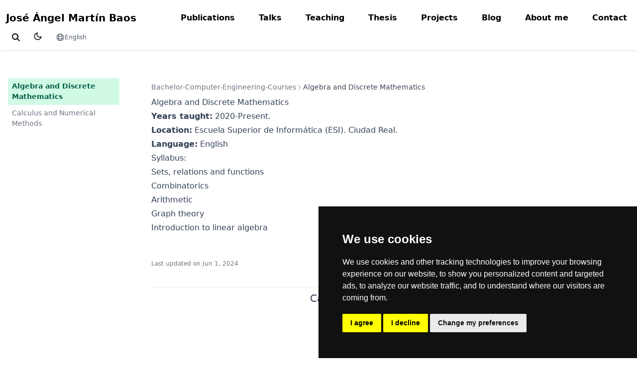

--- FILE ---
content_type: text/html; charset=utf-8
request_url: https://joseangelmartin.com/en/bachelor-computer-engineering-course/algebra-and-discrete-mathematics/
body_size: 8640
content:
<!doctype html><html lang=en-us dir=ltr data-wc-theme-default=dark><head><meta charset=utf-8><meta name=viewport content="width=device-width,initial-scale=1"><meta http-equiv=X-UA-Compatible content="IE=edge"><meta name=generator content="Hugo Blox Builder 0.4.2"><meta name=author content="José Ángel Martín Baos"><meta name=description content="Years taught: 2020-Present.
Language: English"><link rel=alternate hreflang=es href=https://joseangelmartin.com/es/bachelor-computer-engineering-course/algebra-and-discrete-mathematics/><link rel=alternate hreflang=en-us href=https://joseangelmartin.com/en/bachelor-computer-engineering-course/algebra-and-discrete-mathematics/><link rel=stylesheet href=/css/themes/emerald.min.css><link href=/dist/wc.min.66412b998ac08468152d24203c4b87b9cee6bcf511d07b4d040d809cecafd615.css rel=stylesheet><script>window.hbb={defaultTheme:document.documentElement.dataset.wcThemeDefault,setDarkTheme:()=>{document.documentElement.classList.add("dark"),document.documentElement.style.colorScheme="dark"},setLightTheme:()=>{document.documentElement.classList.remove("dark"),document.documentElement.style.colorScheme="light"}},console.debug(`Default Hugo Blox Builder theme is ${window.hbb.defaultTheme}`),"wc-color-theme"in localStorage?localStorage.getItem("wc-color-theme")==="dark"?window.hbb.setDarkTheme():window.hbb.setLightTheme():(window.hbb.defaultTheme==="dark"?window.hbb.setDarkTheme():window.hbb.setLightTheme(),window.hbb.defaultTheme==="system"&&(window.matchMedia("(prefers-color-scheme: dark)").matches?window.hbb.setDarkTheme():window.hbb.setLightTheme()))</script><script>document.addEventListener("DOMContentLoaded",function(){let e=document.querySelectorAll("li input[type='checkbox'][disabled]");e.forEach(e=>{e.parentElement.parentElement.classList.add("task-list")});const t=document.querySelectorAll(".task-list li");t.forEach(e=>{let t=Array.from(e.childNodes).filter(e=>e.nodeType===3&&e.textContent.trim().length>1);if(t.length>0){const n=document.createElement("label");t[0].after(n),n.appendChild(e.querySelector("input[type='checkbox']")),n.appendChild(t[0])}})})</script><script async src="https://www.googletagmanager.com/gtag/js?id=UA-142677041-1"></script><script>window.dataLayer=window.dataLayer||[];function gtag(){dataLayer.push(arguments)}function trackOutboundLink(e,t){gtag("event","click",{event_category:"outbound",event_label:e,transport_type:"beacon",event_callback:function(){t!=="_blank"&&(document.location=e)}}),console.debug("Outbound link clicked: "+e)}function onClickCallback(e){if(e.target.tagName!=="A"||e.target.host===window.location.host)return;trackOutboundLink(e.target,e.target.getAttribute("target"))}gtag("js",new Date),gtag("config","UA-142677041-1",{anonymize_ip:!0}),gtag("set",{cookie_flags:"SameSite=None;Secure"}),document.addEventListener("click",onClickCallback,!1)</script><link rel=icon type=image/png href=/media/icon_hu_ec5887d2c0f2c2a5.png><link rel=apple-touch-icon type=image/png href=/media/icon_hu_24e6b71b46d5eff9.png><link rel=canonical href=https://joseangelmartin.com/en/bachelor-computer-engineering-course/algebra-and-discrete-mathematics/><meta property="twitter:card" content="summary_large_image"><meta property="twitter:site" content="@JoseAngel_MB"><meta property="twitter:creator" content="@JoseAngel_MB"><meta property="og:site_name" content="José Ángel Martín Baos"><meta property="og:url" content="https://joseangelmartin.com/en/bachelor-computer-engineering-course/algebra-and-discrete-mathematics/"><meta property="og:title" content="Algebra and Discrete Mathematics | José Ángel Martín Baos"><meta property="og:description" content="Years taught: 2020-Present.
Language: English"><meta property="og:image" content="https://joseangelmartin.com/en/bachelor-computer-engineering-course/algebra-and-discrete-mathematics/featured.png"><meta property="twitter:image" content="https://joseangelmartin.com/en/bachelor-computer-engineering-course/algebra-and-discrete-mathematics/featured.png"><meta property="og:locale" content="en-us"><meta property="article:published_time" content="2024-05-01T00:00:00+00:00"><meta property="article:modified_time" content="2024-06-01T00:00:00+00:00"><title>Algebra and Discrete Mathematics | José Ángel Martín Baos</title><style>@font-face{font-family:inter var;font-style:normal;font-weight:100 900;font-display:swap;src:url(/dist/font/Inter.var.woff2)format(woff2)}</style><link type=text/css rel=stylesheet href=/dist/pagefind/pagefind-ui.be766eb419317a14ec769d216e9779bfe8f3737c80e780f4ba0dafb57a41a482.css integrity="sha256-vnZutBkxehTsdp0hbpd5v+jzc3yA54D0ug2vtXpBpII="><script src=/dist/pagefind/pagefind-ui.87693d7c6f2b3b347ce359d0ede762c033419f0a32b22ce508c335a81d841f1b.js integrity="sha256-h2k9fG8rOzR841nQ7ediwDNBnwoysizlCMM1qB2EHxs="></script><script>window.hbb.pagefind={baseUrl:"/"}</script><style>html.dark{--pagefind-ui-primary:#eeeeee;--pagefind-ui-text:#eeeeee;--pagefind-ui-background:#152028;--pagefind-ui-border:#152028;--pagefind-ui-tag:#152028}.search-close>svg{height:calc(64px * var(--pagefind-ui-scale));width:calc(64px * var(--pagefind-ui-scale))}</style><script>let searchWrapper=null;window.addEventListener("DOMContentLoaded",e=>{new PagefindUI({element:"#search",showSubResults:!0,baseUrl:window.hbb.pagefind.baseUrl,bundlePath:window.hbb.pagefind.baseUrl+"pagefind/"}),searchWrapper=document.getElementById("search-wrapper");let t=document.querySelectorAll("[data-search-toggle]");t.forEach(e=>e.addEventListener("click",handleSearchToggle))});function handleSearchToggle(){if(!searchWrapper)return;const n=searchWrapper.classList.contains("hidden");searchWrapper.classList.toggle("hidden"),document.body.style.overflow=n?"hidden":"";const t=searchWrapper.querySelector("input");if(t&&(t.value="",t.focus()),!searchWrapper.classList.contains("hidden")){let e=document.querySelector(".pagefind-ui__search-clear");e&&!e.hasAttribute("listenerOnClick")&&(e.setAttribute("listenerOnClick","true"),e.addEventListener("click",()=>{t.focus()}))}}document.addEventListener("keydown",e=>{e.key==="Escape"&&searchWrapper&&!searchWrapper.classList.contains("hidden")&&searchWrapper.classList.add("hidden")})</script><link type=text/css rel=stylesheet href=/dist/lib/katex/katex.min.505d5f829022bb7b4f24dfee0aa1141cd7bba67afe411d1240335f820960b5c3.css integrity="sha256-UF1fgpAiu3tPJN/uCqEUHNe7pnr+QR0SQDNfgglgtcM="><script defer src=/dist/lib/katex/katex.min.dc84b296ec3e884de093158f760fd9d45b6c7abe58b5381557f4e138f46a58ae.js integrity="sha256-3ISyluw+iE3gkxWPdg/Z1Ftser5YtTgVV/ThOPRqWK4="></script><script defer src=/js/katex-renderer.6579ec9683211cfb952064aedf3a3baea5eeb17a061775b32b70917474637c80.js integrity="sha256-ZXnsloMhHPuVIGSu3zo7rqXusXoGF3WzK3CRdHRjfIA="></script><script defer src=/js/hugo-blox-en.min.66c960df48bae747fe5c0e4923bb91161361660e526c2982c5c49d1e76c35649.js integrity="sha256-Zslg30i650f+XA5JI7uRFhNhZg5SbCmCxcSdHnbDVkk="></script><script async defer src=https://buttons.github.io/buttons.js></script><script src=https://ajax.googleapis.com/ajax/libs/jquery/3.5.1/jquery.min.js></script><script src=https://unpkg.com/isotope-layout@3/dist/isotope.pkgd.min.js></script><script src=/js/wowchemy-publication.js type=module></script></head><body class="dark:bg-hb-dark dark:text-white page-wrapper" id=top><div id=page-bg></div><div class="page-header sticky top-0 z-30"><header id=site-header class=header><nav class="navbar px-3 flex justify-left"><div class="order-0 h-100"><a class=navbar-brand href=/en/ title="José Ángel Martín Baos">José Ángel Martín Baos</a></div><input id=nav-toggle type=checkbox class=hidden>
<label for=nav-toggle class="order-3 cursor-pointer flex items-center lg:hidden text-dark dark:text-white lg:order-1"><svg id="show-button" class="h-6 fill-current block" viewBox="0 0 20 20"><title>Open Menu</title><path d="M0 3h20v2H0V3zm0 6h20v2H0V9zm0 6h20v2H0V0z"/></svg>
<svg id="hide-button" class="h-6 fill-current hidden" viewBox="0 0 20 20"><title>Close Menu</title><polygon points="11 9 22 9 22 11 11 11 11 22 9 22 9 11 -2 11 -2 9 9 9 9 -2 11 -2" transform="rotate(45 10 10)"/></svg></label><ul id=nav-menu class="navbar-nav order-3 hidden lg:flex w-full pb-6 lg:order-1 lg:w-auto lg:space-x-2 lg:pb-0 xl:space-x-8 justify-left"><li class=nav-item><a class=nav-link href=/en/publication>Publications</a></li><li class=nav-item><a class=nav-link href=/en/talk>Talks</a></li><li class=nav-item><a class=nav-link href=/en/teaching>Teaching</a></li><li class=nav-item><a class=nav-link href=/en/thesis>Thesis</a></li><li class=nav-item><a class=nav-link href=/en/projects>Projects</a></li><li class=nav-item><a class=nav-link href=/en/post>Blog</a></li><li class=nav-item><a class=nav-link href=/en/about-me>About me</a></li><li class=nav-item><a class=nav-link href=/en/#contact>Contact</a></li></ul><div class="order-1 ml-auto flex items-center md:order-2 lg:ml-0"><button aria-label="toggle search" class="text-black hover:text-primary inline-block px-3 text-xl dark:text-white" data-search-toggle>
<svg height="16" width="16" viewBox="0 0 512 512" fill="currentColor"><path d="M416 208c0 45.9-14.9 88.3-40 122.7L502.6 457.4c12.5 12.5 12.5 32.8.0 45.3s-32.8 12.5-45.3.0L330.7 376c-34.4 25.2-76.8 40-122.7 40C93.1 416 0 322.9.0 208S93.1.0 208 0 416 93.1 416 208zM208 352a144 144 0 100-288 144 144 0 100 288z"/></svg></button><div class="px-3 text-black hover:text-primary-700 dark:text-white dark:hover:text-primary-300
[&.active]:font-bold [&.active]:text-black/90 dark:[&.active]:text-white"><button class="theme-toggle mt-1" accesskey=t title=appearance>
<svg id="moon" width="24" height="18" viewBox="0 0 24 24" fill="none" stroke="currentColor" stroke-width="2" stroke-linecap="round" stroke-linejoin="round" class="dark:hidden"><path d="M21 12.79A9 9 0 1111.21 3 7 7 0 0021 12.79z"/></svg>
<svg id="sun" width="24" height="18" viewBox="0 0 24 24" fill="none" stroke="currentColor" stroke-width="2" stroke-linecap="round" stroke-linejoin="round" class="dark:block [&:not(dark)]:hidden"><circle cx="12" cy="12" r="5"/><line x1="12" y1="1" x2="12" y2="3"/><line x1="12" y1="21" x2="12" y2="23"/><line x1="4.22" y1="4.22" x2="5.64" y2="5.64"/><line x1="18.36" y1="18.36" x2="19.78" y2="19.78"/><line x1="1" y1="12" x2="3" y2="12"/><line x1="21" y1="12" x2="23" y2="12"/><line x1="4.22" y1="19.78" x2="5.64" y2="18.36"/><line x1="18.36" y1="5.64" x2="19.78" y2="4.22"/></svg></button></div><div class="pl-1 mr-5 text-gray-600 hover:text-gray-800 dark:text-gray-400 dark:hover:text-gray-200
[&.active]:font-bold [&.active]:text-black/90 dark:[&.active]:text-white"><div class="flex justify-items-start"><button title=Languages data-state=closed data-hb-language-chooser class="grow h-7 rounded-md px-2 text-left text-xs font-medium text-gray-600 transition-colors dark:text-gray-400 hover:bg-gray-100 hover:text-gray-900 dark:hover:bg-primary-100/5 dark:hover:text-gray-50" type=button aria-label=Languages><div class="flex items-center gap-2 capitalize"><svg height="18" viewBox="0 0 24 24"><path fill="none" stroke="currentColor" stroke-linecap="round" stroke-linejoin="round" stroke-width="1.5" d="M12 21a9.004 9.004.0 008.716-6.747M12 21a9.004 9.004.0 01-8.716-6.747M12 21c2.485.0 4.5-4.03 4.5-9S14.485 3 12 3m0 18c-2.485.0-4.5-4.03-4.5-9S9.515 3 12 3m0 0a8.997 8.997.0 017.843 4.582M12 3A8.997 8.997.0 004.157 7.582m15.686.0A11.953 11.953.0 0112 10.5c-2.998.0-5.74-1.1-7.843-2.918m15.686.0A8.959 8.959.0 0121 12c0 .778-.099 1.533-.284 2.253m0 0A17.919 17.919.0 0112 16.5a17.92 17.92.0 01-8.716-2.247m0 0A9.015 9.015.0 013 12c0-1.605.42-3.113 1.157-4.418"/></svg><span>English</span></div></button><ul class="fixed m-0 min-w-[100px] hidden z-20 max-h-64 overflow-auto rounded-md ring-1 ring-black/5 bg-white py-1 text-sm shadow-lg dark:ring-white/20 dark:bg-neutral-800" style="inset:auto auto 0 0"><li class="flex flex-col"><a href=https://joseangelmartin.com/es/bachelor-computer-engineering-course/algebra-and-discrete-mathematics/ class="relative cursor-pointer text-gray-800 dark:text-gray-100 hover:bg-primary-50 hover:text-primary-600 hover:dark:bg-primary-500/10 hover:dark:text-primary-200 whitespace-nowrap py-1.5 transition-colors ltr:pl-3 ltr:pr-9 rtl:pr-3 rtl:pl-9">Español</a></li></ul></div></div></div></nav></header><div id=search-wrapper class="hidden fixed inset-0 z-50 bg-white dark:bg-gray-900 flex flex-col overflow-hidden"><div class="flex justify-end p-3"><button aria-label=search class="search-close text-black hover:text-primary dark:text-white" data-search-toggle>
<svg fill="none" viewBox="0 0 24 24" stroke-width="1.5" stroke="currentColor" class="size-6"><path stroke-linecap="round" stroke-linejoin="round" d="M6 18 18 6M6 6l12 12"/></svg></button></div><div id=search class="flex-1 overflow-y-auto p-3"></div></div></div><div class="page-body my-10"><div class="mx-auto flex max-w-screen-xl"><div class="hb-sidebar-mobile-menu fixed inset-0 z-10 bg-white dark:bg-black/80 hidden"></div><aside class="hb-sidebar-container max-lg:[transform:translate3d(0,-100%,0)] lg:sticky"><div class="px-4 pt-4 lg:hidden"></div><div class="hb-scrollbar lg:h-[calc(100vh-var(--navbar-height))]"><ul class="flex flex-col gap-1 lg:hidden"><li><a class="hb-sidebar-custom-link
text-gray-500 hover:bg-gray-100 hover:text-gray-900 dark:text-gray-300 dark:hover:bg-primary-800 dark:hover:text-gray-50" href=/en/publication/>Publications
<span data-hb-sidebar-toggle><svg fill="none" viewBox="0 0 24 24" stroke="currentColor" class="h-[18px] min-w-[18px] rounded-sm p-0.5 hover:bg-gray-800/5 dark:hover:bg-gray-100/5"><path stroke-linecap="round" stroke-linejoin="round" stroke-width="2" d="M9 5l7 7-7 7" class="origin-center transition-transform rtl:-rotate-180"/></svg></span></a><div class="ltr:pr-0 overflow-hidden"><ul class=hb-sidebar-list><li class="flex flex-col"><a class="hb-sidebar-custom-link
text-gray-500 hover:bg-gray-100 hover:text-gray-900 dark:text-gray-300 dark:hover:bg-primary-800 dark:hover:text-gray-50" href=/en/publication/bgl-25/>The time slot allocation problem in liberalised passenger railway markets: a multi-objective approach</a></li><li class="flex flex-col"><a class="hb-sidebar-custom-link
text-gray-500 hover:bg-gray-100 hover:text-gray-900 dark:text-gray-300 dark:hover:bg-primary-800 dark:hover:text-gray-50" href=/en/publication/gcc-25/>A model for pricing freight rail transport access costs: economic and environmental perspectives</a></li><li class="flex flex-col"><a class="hb-sidebar-custom-link
text-gray-500 hover:bg-gray-100 hover:text-gray-900 dark:text-gray-300 dark:hover:bg-primary-800 dark:hover:text-gray-50" href=/en/publication/mgr-25/>Scalable kernel logistic regression with Nyström approximation: Theoretical analysis and application to discrete choice modelling</a></li><li class="flex flex-col"><a class="hb-sidebar-custom-link
text-gray-500 hover:bg-gray-100 hover:text-gray-900 dark:text-gray-300 dark:hover:bg-primary-800 dark:hover:text-gray-50" href=/en/publication/mgl-24/>PyKernelLogit: Penalised maximum likelihood estimation of Kernel Logistic Regression in Python</a></li><li class="flex flex-col"><a class="hb-sidebar-custom-link
text-gray-500 hover:bg-gray-100 hover:text-gray-900 dark:text-gray-300 dark:hover:bg-primary-800 dark:hover:text-gray-50" href=/en/publication/cgj-24/>ROBIN: Rail mOBIlity simulatioN</a></li><li class="flex flex-col"><a class="hb-sidebar-custom-link
text-gray-500 hover:bg-gray-100 hover:text-gray-900 dark:text-gray-300 dark:hover:bg-primary-800 dark:hover:text-gray-50" href=/en/publication/mlr-23/>A prediction and behavioural analysis of machine learning methods for modelling travel mode choice</a></li><li class="flex flex-col"><a class="hb-sidebar-custom-link
text-gray-500 hover:bg-gray-100 hover:text-gray-900 dark:text-gray-300 dark:hover:bg-primary-800 dark:hover:text-gray-50" href=/en/publication/mar-23/>Machine learning methods applied to transport demand modelling</a></li><li class="flex flex-col"><a class="hb-sidebar-custom-link
text-gray-500 hover:bg-gray-100 hover:text-gray-900 dark:text-gray-300 dark:hover:bg-primary-800 dark:hover:text-gray-50" href=/en/publication/ggl-22/>A comparative study of machine learning, deep neural networks and random utility maximization models for travel mode choice modelling</a></li><li class="flex flex-col"><a class="hb-sidebar-custom-link
text-gray-500 hover:bg-gray-100 hover:text-gray-900 dark:text-gray-300 dark:hover:bg-primary-800 dark:hover:text-gray-50" href=/en/publication/mrg-21/>IoT based monitoring of air quality and traffic using regression analysis</a></li><li class="flex flex-col"><a class="hb-sidebar-custom-link
text-gray-500 hover:bg-gray-100 hover:text-gray-900 dark:text-gray-300 dark:hover:bg-primary-800 dark:hover:text-gray-50" href=/en/publication/mgr-21-b/>A Python package for performing penalized maximum likelihood estimation of conditional logit models using Kernel Logistic Regression</a></li><li class="flex flex-col"><a class="hb-sidebar-custom-link
text-gray-500 hover:bg-gray-100 hover:text-gray-900 dark:text-gray-300 dark:hover:bg-primary-800 dark:hover:text-gray-50" href=/en/publication/mgr-21/>Revisiting kernel logistic regression under the random utility models perspective. An interpretable machine-learning approach</a></li><li class="flex flex-col"><a class="hb-sidebar-custom-link
text-gray-500 hover:bg-gray-100 hover:text-gray-900 dark:text-gray-300 dark:hover:bg-primary-800 dark:hover:text-gray-50" href=/en/publication/ggl-20/>A comparison of general-purpose optimization algorithms for finding optimal approximate experimental designs</a></li><li class="flex flex-col"><a class="hb-sidebar-custom-link
text-gray-500 hover:bg-gray-100 hover:text-gray-900 dark:text-gray-300 dark:hover:bg-primary-800 dark:hover:text-gray-50" href=/en/publication/mgl-20/>Discrete choice modeling using Kernel Logistic Regression</a></li><li class="flex flex-col"><a class="hb-sidebar-custom-link
text-gray-500 hover:bg-gray-100 hover:text-gray-900 dark:text-gray-300 dark:hover:bg-primary-800 dark:hover:text-gray-50" href=/en/publication/nrm-19/>A general approach to fuzzy community detection in social networks</a></li></ul></div></li><li><a class="hb-sidebar-custom-link
text-gray-500 hover:bg-gray-100 hover:text-gray-900 dark:text-gray-300 dark:hover:bg-primary-800 dark:hover:text-gray-50" href=/en/bsc-project/>Bsc-Projects
<span data-hb-sidebar-toggle><svg fill="none" viewBox="0 0 24 24" stroke="currentColor" class="h-[18px] min-w-[18px] rounded-sm p-0.5 hover:bg-gray-800/5 dark:hover:bg-gray-100/5"><path stroke-linecap="round" stroke-linejoin="round" stroke-width="2" d="M9 5l7 7-7 7" class="origin-center transition-transform rtl:-rotate-180"/></svg></span></a><div class="ltr:pr-0 overflow-hidden"><ul class=hb-sidebar-list><li class="flex flex-col"><a class="hb-sidebar-custom-link
text-gray-500 hover:bg-gray-100 hover:text-gray-900 dark:text-gray-300 dark:hover:bg-primary-800 dark:hover:text-gray-50" href=/en/bsc-project/alejandro-del-hoyo-abad/>Development of a FinOps platform using RAG and generative AI</a></li><li class="flex flex-col"><a class="hb-sidebar-custom-link
text-gray-500 hover:bg-gray-100 hover:text-gray-900 dark:text-gray-300 dark:hover:bg-primary-800 dark:hover:text-gray-50" href=/en/bsc-project/lucia-de-ancos-villa/>Knowledge distilation techniques from foundational models for satellite images</a></li></ul></div></li><li><a class="hb-sidebar-custom-link
text-gray-500 hover:bg-gray-100 hover:text-gray-900 dark:text-gray-300 dark:hover:bg-primary-800 dark:hover:text-gray-50" href=/en/msc-project/>Msc-Projects
<span data-hb-sidebar-toggle><svg fill="none" viewBox="0 0 24 24" stroke="currentColor" class="h-[18px] min-w-[18px] rounded-sm p-0.5 hover:bg-gray-800/5 dark:hover:bg-gray-100/5"><path stroke-linecap="round" stroke-linejoin="round" stroke-width="2" d="M9 5l7 7-7 7" class="origin-center transition-transform rtl:-rotate-180"/></svg></span></a><div class="ltr:pr-0 overflow-hidden"><ul class=hb-sidebar-list><li class="flex flex-col"><a class="hb-sidebar-custom-link
text-gray-500 hover:bg-gray-100 hover:text-gray-900 dark:text-gray-300 dark:hover:bg-primary-800 dark:hover:text-gray-50" href=/en/msc-project/jose-luis-puebla-mero/>API specification using generative AI</a></li></ul></div></li><li><a class="hb-sidebar-custom-link
text-gray-500 hover:bg-gray-100 hover:text-gray-900 dark:text-gray-300 dark:hover:bg-primary-800 dark:hover:text-gray-50" href=/en/talk/>Recent & Upcoming Talks
<span data-hb-sidebar-toggle><svg fill="none" viewBox="0 0 24 24" stroke="currentColor" class="h-[18px] min-w-[18px] rounded-sm p-0.5 hover:bg-gray-800/5 dark:hover:bg-gray-100/5"><path stroke-linecap="round" stroke-linejoin="round" stroke-width="2" d="M9 5l7 7-7 7" class="origin-center transition-transform rtl:-rotate-180"/></svg></span></a><div class="ltr:pr-0 overflow-hidden"><ul class=hb-sidebar-list><li class="flex flex-col"><a class="hb-sidebar-custom-link
text-gray-500 hover:bg-gray-100 hover:text-gray-900 dark:text-gray-300 dark:hover:bg-primary-800 dark:hover:text-gray-50" href=/en/talk/2025-07-jenui-2025/>Un enfoque práctico para la enseñanza de Álgebra y Matemática Discreta mediante clase invertida en Ingeniería Informática</a></li><li class="flex flex-col"><a class="hb-sidebar-custom-link
text-gray-500 hover:bg-gray-100 hover:text-gray-900 dark:text-gray-300 dark:hover:bg-primary-800 dark:hover:text-gray-50" href=/en/talk/2024-06-euro-2024-rail-freight/>An Optimization Model for Determining Access Costs in Rail Freight Transportation</a></li><li class="flex flex-col"><a class="hb-sidebar-custom-link
text-gray-500 hover:bg-gray-100 hover:text-gray-900 dark:text-gray-300 dark:hover:bg-primary-800 dark:hover:text-gray-50" href=/en/talk/2024-06-euro-2024-line-search/>Enhancing the convergence speed of line search methods: Applications in Neural Network training</a></li><li class="flex flex-col"><a class="hb-sidebar-custom-link
text-gray-500 hover:bg-gray-100 hover:text-gray-900 dark:text-gray-300 dark:hover:bg-primary-800 dark:hover:text-gray-50" href=/en/talk/2024-06-caepia-2024/>Creación de un modelo de probabilidad de victoria para partidos de balonmano mediante técnicas de aprendizaje automático</a></li><li class="flex flex-col"><a class="hb-sidebar-custom-link
text-gray-500 hover:bg-gray-100 hover:text-gray-900 dark:text-gray-300 dark:hover:bg-primary-800 dark:hover:text-gray-50" href=/en/talk/2024-05-odysseus-2024/>An optimal control model for determining freight rail transport access costs</a></li><li class="flex flex-col"><a class="hb-sidebar-custom-link
text-gray-500 hover:bg-gray-100 hover:text-gray-900 dark:text-gray-300 dark:hover:bg-primary-800 dark:hover:text-gray-50" href=/en/talk/2023-09-ewgt-2023-robin/>ROBIN: Rail mOBIlity simulatioN</a></li><li class="flex flex-col"><a class="hb-sidebar-custom-link
text-gray-500 hover:bg-gray-100 hover:text-gray-900 dark:text-gray-300 dark:hover:bg-primary-800 dark:hover:text-gray-50" href=/en/talk/2023-09-ewgt-2023-timeslots/>The time slots allocation problem in liberalised passenger railway markets: a multi-objective approach</a></li><li class="flex flex-col"><a class="hb-sidebar-custom-link
text-gray-500 hover:bg-gray-100 hover:text-gray-900 dark:text-gray-300 dark:hover:bg-primary-800 dark:hover:text-gray-50" href=/en/talk/2023-07-wctr-2023/>Nyström-based approximations for kernel logistic regression: Application to transport choice modelling</a></li><li class="flex flex-col"><a class="hb-sidebar-custom-link
text-gray-500 hover:bg-gray-100 hover:text-gray-900 dark:text-gray-300 dark:hover:bg-primary-800 dark:hover:text-gray-50" href=/en/talk/2023-06-carma-2023/>Optimization techniques for Kernel Logistic Regression on large-scale datasets: A comparative study</a></li><li class="flex flex-col"><a class="hb-sidebar-custom-link
text-gray-500 hover:bg-gray-100 hover:text-gray-900 dark:text-gray-300 dark:hover:bg-primary-800 dark:hover:text-gray-50" href=/en/talk/2021-09-strc-2021/>A Unimodal Ordered Logit model for ranked choices</a></li><li class="flex flex-col"><a class="hb-sidebar-custom-link
text-gray-500 hover:bg-gray-100 hover:text-gray-900 dark:text-gray-300 dark:hover:bg-primary-800 dark:hover:text-gray-50" href=/en/talk/2021-09-ewgt-2021/>A comparative study of machine learning, deep neural networks and random utility maximization models for travel mode choice modelling</a></li><li class="flex flex-col"><a class="hb-sidebar-custom-link
text-gray-500 hover:bg-gray-100 hover:text-gray-900 dark:text-gray-300 dark:hover:bg-primary-800 dark:hover:text-gray-50" href=/en/talk/2021-07-cit-2021/>A Python package for performing penalized maximum likelihood estimation of conditional logit models using Kernel Logistic Regression</a></li><li class="flex flex-col"><a class="hb-sidebar-custom-link
text-gray-500 hover:bg-gray-100 hover:text-gray-900 dark:text-gray-300 dark:hover:bg-primary-800 dark:hover:text-gray-50" href=/en/talk/2021-18-transp-or-2021/>Seminar: Discrete choice modelling using Kernel Logistic Regression</a></li><li class="flex flex-col"><a class="hb-sidebar-custom-link
text-gray-500 hover:bg-gray-100 hover:text-gray-900 dark:text-gray-300 dark:hover:bg-primary-800 dark:hover:text-gray-50" href=/en/talk/2020-06-campus-fit/>A python package for performing penalized maximum likelihood estimation of conditional logit models using kernel logistic regression</a></li><li class="flex flex-col"><a class="hb-sidebar-custom-link
text-gray-500 hover:bg-gray-100 hover:text-gray-900 dark:text-gray-300 dark:hover:bg-primary-800 dark:hover:text-gray-50" href=/en/talk/2019-09-ewgt-2020/>Discrete choice modeling using Kernel Logistic Regression</a></li><li class="flex flex-col"><a class="hb-sidebar-custom-link
text-gray-500 hover:bg-gray-100 hover:text-gray-900 dark:text-gray-300 dark:hover:bg-primary-800 dark:hover:text-gray-50" href=/en/talk/2019-07-sysorm19/>A methodology for monitoring traffic flow and air pollution in urban areas</a></li></ul></div></li><li><a class="hb-sidebar-custom-link
text-gray-500 hover:bg-gray-100 hover:text-gray-900 dark:text-gray-300 dark:hover:bg-primary-800 dark:hover:text-gray-50" href=/en/phd-thesis/>Phd-Theses
<span data-hb-sidebar-toggle><svg fill="none" viewBox="0 0 24 24" stroke="currentColor" class="h-[18px] min-w-[18px] rounded-sm p-0.5 hover:bg-gray-800/5 dark:hover:bg-gray-100/5"><path stroke-linecap="round" stroke-linejoin="round" stroke-width="2" d="M9 5l7 7-7 7" class="origin-center transition-transform rtl:-rotate-180"/></svg></span></a><div class="ltr:pr-0 overflow-hidden"><ul class=hb-sidebar-list><li class="flex flex-col"><a class="hb-sidebar-custom-link
text-gray-500 hover:bg-gray-100 hover:text-gray-900 dark:text-gray-300 dark:hover:bg-primary-800 dark:hover:text-gray-50" href=/en/phd-thesis/jose-carlos-garcia-garcia/>Optimization techniques applied to machine learning model development</a></li></ul></div></li><li><a class="hb-sidebar-custom-link
text-gray-500 hover:bg-gray-100 hover:text-gray-900 dark:text-gray-300 dark:hover:bg-primary-800 dark:hover:text-gray-50" href=/en/post/>Blog
<span data-hb-sidebar-toggle><svg fill="none" viewBox="0 0 24 24" stroke="currentColor" class="h-[18px] min-w-[18px] rounded-sm p-0.5 hover:bg-gray-800/5 dark:hover:bg-gray-100/5"><path stroke-linecap="round" stroke-linejoin="round" stroke-width="2" d="M9 5l7 7-7 7" class="origin-center transition-transform rtl:-rotate-180"/></svg></span></a><div class="ltr:pr-0 overflow-hidden"><ul class=hb-sidebar-list><li class="flex flex-col"><a class="hb-sidebar-custom-link
text-gray-500 hover:bg-gray-100 hover:text-gray-900 dark:text-gray-300 dark:hover:bg-primary-800 dark:hover:text-gray-50" href=/en/post/2024-09-premio-abertis/>On 30th September, I received the XXI Abertis Award for sustainable mobility for my doctoral thesis</a></li><li class="flex flex-col"><a class="hb-sidebar-custom-link
text-gray-500 hover:bg-gray-100 hover:text-gray-900 dark:text-gray-300 dark:hover:bg-primary-800 dark:hover:text-gray-50" href=/en/post/2024-01-needs-talk/>On March 4th, 2024, I will give a talk at the NeEDS online seminar series</a></li><li class="flex flex-col"><a class="hb-sidebar-custom-link
text-gray-500 hover:bg-gray-100 hover:text-gray-900 dark:text-gray-300 dark:hover:bg-primary-800 dark:hover:text-gray-50" href=/en/post/2023-07-phd/>On July 7th, I defended my Ph.D. thesis in Advanced Computer Technologies</a></li><li class="flex flex-col"><a class="hb-sidebar-custom-link
text-gray-500 hover:bg-gray-100 hover:text-gray-900 dark:text-gray-300 dark:hover:bg-primary-800 dark:hover:text-gray-50" href=/en/post/2020-04-webpage-covid-19/>A webpage to monitor the propagation of COVID-19 disease</a></li><li class="flex flex-col"><a class="hb-sidebar-custom-link
text-gray-500 hover:bg-gray-100 hover:text-gray-900 dark:text-gray-300 dark:hover:bg-primary-800 dark:hover:text-gray-50" href=/en/post/2019-06-sysorm-19/>Sysorm 2019</a></li></ul></div></li><li><a class="hb-sidebar-custom-link
text-gray-500 hover:bg-gray-100 hover:text-gray-900 dark:text-gray-300 dark:hover:bg-primary-800 dark:hover:text-gray-50" href=/en/teaching/>My courses</a></li><li><a class="hb-sidebar-custom-link
text-gray-500 hover:bg-gray-100 hover:text-gray-900 dark:text-gray-300 dark:hover:bg-primary-800 dark:hover:text-gray-50" href=/en/projects/>Projects</a></li><li><a class="hb-sidebar-custom-link
text-gray-500 hover:bg-gray-100 hover:text-gray-900 dark:text-gray-300 dark:hover:bg-primary-800 dark:hover:text-gray-50" href=/en/thesis/>Thesis</a></li><li class=open><a class="hb-sidebar-custom-link
text-gray-500 hover:bg-gray-100 hover:text-gray-900 dark:text-gray-300 dark:hover:bg-primary-800 dark:hover:text-gray-50" href=/en/bachelor-computer-engineering-course/>Bachelor-Computer-Engineering-Courses
<span data-hb-sidebar-toggle><svg fill="none" viewBox="0 0 24 24" stroke="currentColor" class="h-[18px] min-w-[18px] rounded-sm p-0.5 hover:bg-gray-800/5 dark:hover:bg-gray-100/5"><path stroke-linecap="round" stroke-linejoin="round" stroke-width="2" d="M9 5l7 7-7 7" class="origin-center transition-transform rtl:-rotate-180"/></svg></span></a><div class="ltr:pr-0 overflow-hidden"><ul class=hb-sidebar-list><li class="flex flex-col open"><a class="hb-sidebar-custom-link
sidebar-active-item bg-primary-100 font-semibold text-primary-800 dark:bg-primary-300 dark:text-primary-900" href=/en/bachelor-computer-engineering-course/algebra-and-discrete-mathematics/>Algebra and Discrete Mathematics</a></li><li class="flex flex-col"><a class="hb-sidebar-custom-link
text-gray-500 hover:bg-gray-100 hover:text-gray-900 dark:text-gray-300 dark:hover:bg-primary-800 dark:hover:text-gray-50" href=/en/bachelor-computer-engineering-course/calculus-and-numerical-methods/>Calculus and Numerical Methods</a></li></ul></div></li><li><a class="hb-sidebar-custom-link
text-gray-500 hover:bg-gray-100 hover:text-gray-900 dark:text-gray-300 dark:hover:bg-primary-800 dark:hover:text-gray-50" href=/en/about-me/>About me</a></li><li><a class="hb-sidebar-custom-link
text-gray-500 hover:bg-gray-100 hover:text-gray-900 dark:text-gray-300 dark:hover:bg-primary-800 dark:hover:text-gray-50" href=/en/project/>Projects
<span data-hb-sidebar-toggle><svg fill="none" viewBox="0 0 24 24" stroke="currentColor" class="h-[18px] min-w-[18px] rounded-sm p-0.5 hover:bg-gray-800/5 dark:hover:bg-gray-100/5"><path stroke-linecap="round" stroke-linejoin="round" stroke-width="2" d="M9 5l7 7-7 7" class="origin-center transition-transform rtl:-rotate-180"/></svg></span></a><div class="ltr:pr-0 overflow-hidden"><ul class=hb-sidebar-list><li class="flex flex-col"><a class="hb-sidebar-custom-link
text-gray-500 hover:bg-gray-100 hover:text-gray-900 dark:text-gray-300 dark:hover:bg-primary-800 dark:hover:text-gray-50" href=/en/project/pid2020-112967gb-c32/>Meeting Artificial Intelligence and Machine Learning for Rail Passenger Service Planning under Competition</a></li><li class="flex flex-col"><a class="hb-sidebar-custom-link
text-gray-500 hover:bg-gray-100 hover:text-gray-900 dark:text-gray-300 dark:hover:bg-primary-800 dark:hover:text-gray-50" href=/en/project/tra2016-76914-c3/>Robustez, eficiencia y recuperación de sistemas de transporte público</a></li></ul></div></li><li><a class="hb-sidebar-custom-link
text-gray-500 hover:bg-gray-100 hover:text-gray-900 dark:text-gray-300 dark:hover:bg-primary-800 dark:hover:text-gray-50" href=/en/privacy/>Privacy Policy</a></li></ul><ul class="flex flex-col gap-1 max-lg:hidden"><li class=open><a class="hb-sidebar-custom-link
sidebar-active-item bg-primary-100 font-semibold text-primary-800 dark:bg-primary-300 dark:text-primary-900" href=/en/bachelor-computer-engineering-course/algebra-and-discrete-mathematics/>Algebra and Discrete Mathematics</a></li><li><a class="hb-sidebar-custom-link
text-gray-500 hover:bg-gray-100 hover:text-gray-900 dark:text-gray-300 dark:hover:bg-primary-800 dark:hover:text-gray-50" href=/en/bachelor-computer-engineering-course/calculus-and-numerical-methods/>Calculus and Numerical Methods</a></li></ul></div></aside><nav class="hb-toc order-last hidden w-64 shrink-0 xl:block print:hidden px-4" aria-label="table of contents"><div class="hb-scrollbar text-sm [hyphens:auto] sticky top-16 overflow-y-auto pr-4 pt-6 max-h-[calc(100vh-var(--navbar-height)-env(safe-area-inset-bottom))] -mr-4 rtl:-ml-4">
    
    
  </div></nav><article class="flex w-full min-w-0 min-h-[calc(100vh-var(--navbar-height))] justify-center break-words pb-8 pr-[calc(env(safe-area-inset-right)-1.5rem)]"><main class="prose prose-slate lg:prose-xl dark:prose-invert w-full min-w-0 max-w-6xl px-6 pt-4 md:px-12"><div class=mb-1><div class="mt-1.5 flex items-center gap-1 overflow-hidden text-sm text-gray-500 dark:text-gray-400"><div class="whitespace-nowrap transition-colors min-w-[24px] overflow-hidden text-ellipsis hover:text-gray-900 dark:hover:text-gray-100"><a href=https://joseangelmartin.com/en/bachelor-computer-engineering-course/>Bachelor-Computer-Engineering-Courses</a></div><svg class="w-3.5 shrink-0" viewBox="0 0 24 24"><path fill="none" stroke="currentColor" stroke-linecap="round" stroke-linejoin="round" stroke-width="1.5" d="m8.25 4.5 7.5 7.5-7.5 7.5"/></svg><div class="whitespace-nowrap font-medium text-gray-700 dark:text-gray-100">Algebra and Discrete Mathematics</div></div></div><div class="content text-base"><h1>Algebra and Discrete Mathematics</h1><ul><li><strong>Years taught:</strong> 2020-Present.</li><li><strong>Location:</strong> Escuela Superior de Informática (ESI). Ciudad Real.</li><li><strong>Language:</strong> English</li></ul><p>Syllabus:</p><ol><li>Sets, relations and functions</li><li>Combinatorics</li><li>Arithmetic</li><li>Graph theory</li><li>Introduction to linear algebra</li></ol></div><time class="mt-12 mb-8 block text-xs text-gray-500 ltr:text-right rtl:text-left dark:text-gray-400" datetime=2024-06-01T00:00:00.000Z><span>Last updated on</span>
Jun 1, 2024</time><div class="pt-1 no-prose w-full"><hr class="border-dotted border-neutral-300 dark:border-neutral-600"><div class="flex flex-col md:flex-row flex-nowrap justify-between gap-5 pt-2"><div></div><div><a class="group flex text-right no-underline" href=/en/bachelor-computer-engineering-course/calculus-and-numerical-methods/><span class="flex flex-col"><span class="mt-[0.1rem] leading-6 group-hover:underline group-hover:decoration-primary-500">Calculus and Numerical Methods</span>
<span class="mt-[0.1rem] text-xs text-neutral-500 dark:text-neutral-400">May 1, 2024
</span></span><span class="mt-[-0.3rem] ms-2 text-neutral-700 transition-transform group-hover:-translate-x-[2px] group-hover:text-primary-600 dark:text-neutral dark:group-hover:text-primary-400"><span class=ltr:inline>&rarr;</span></span></a></div></div></div></main></article></div></div><div class=page-footer><footer class="container mx-auto flex flex-col justify-items-center text-sm leading-6 mt-24 mb-4 text-slate-700 dark:text-slate-200"><script type=text/javascript src=//www.freeprivacypolicy.com/public/cookie-consent/4.1.0/cookie-consent.js></script><script type=text/javascript charset=UTF-8>document.addEventListener("DOMContentLoaded",function(){cookieconsent.run({notice_banner_type:"simple",consent_type:"express",palette:"dark",language:"en",page_load_consent_levels:["strictly-necessary"],notice_banner_reject_button_hide:!1,preferences_center_close_button_hide:!1,page_refresh_confirmation_buttons:!1,website_name:"José Ángel Martín Baos",website_privacy_policy_url:"https://joseangelmartin.com/privacy/"})})</script><noscript>Cookie Consent by <a href=https://www.freeprivacypolicy.com/>Free Privacy Policy Generator</a></noscript><div class="mx-auto flex gap-3 py-2 px-4"><div class=font-bold><svg class="inline-block pr-1" style="height:1em" viewBox="0 0 24 24"><path fill="none" stroke="currentColor" stroke-linecap="round" stroke-linejoin="round" stroke-width="1.5" d="M12 21a9.004 9.004.0 008.716-6.747M12 21a9.004 9.004.0 01-8.716-6.747M12 21c2.485.0 4.5-4.03 4.5-9S14.485 3 12 3m0 18c-2.485.0-4.5-4.03-4.5-9S9.515 3 12 3m0 0a8.997 8.997.0 017.843 4.582M12 3A8.997 8.997.0 004.157 7.582m15.686.0A11.953 11.953.0 0112 10.5c-2.998.0-5.74-1.1-7.843-2.918m15.686.0A8.959 8.959.0 0121 12c0 .778-.099 1.533-.284 2.253m0 0A17.919 17.919.0 0112 16.5a17.92 17.92.0 01-8.716-2.247m0 0A9.015 9.015.0 013 12c0-1.605.42-3.113 1.157-4.418"/></svg>Languages:</div><div class=font-bold>English</div><div><a href=https://joseangelmartin.com/es/bachelor-computer-engineering-course/algebra-and-discrete-mathematics/>Español</a></div></div><p class=text-center><a href=/en/privacy/>Privacy Policy</a></p><p class="powered-by text-center">© 2026 José Ángel Martín Baos</p><p class="powered-by footer-license-icons"><a href=https://creativecommons.org/licenses/by-nc-nd/4.0 rel="noopener noreferrer" target=_blank aria-label="Creative Commons"><i class="fab fa-creative-commons fa-2x" aria-hidden=true></i>
<i class="fab fa-creative-commons-by fa-2x" aria-hidden=true></i>
<i class="fab fa-creative-commons-nc fa-2x" aria-hidden=true></i>
<i class="fab fa-creative-commons-nd fa-2x" aria-hidden=true></i></a></p><p class="powered-by text-center"><a href=# id=open_preferences_center>Update cookies preferences</a></p></footer></div><script type=text/javascript src=//cdn.plu.mx/widget-popup.js></script><script async src=https://badge.dimensions.ai/badge.js></script><script type=text/javascript src=https://d1bxh8uas1mnw7.cloudfront.net/assets/embed.js></script><style>.altmetric-embed *{color:#000 !important}</style><div class=altmetric-embed><script type=text/javascript src=https://d1bxh8uas1mnw7.cloudfront.net/assets/embed.js></script></div></body></html>

--- FILE ---
content_type: application/javascript; charset=utf-8
request_url: https://joseangelmartin.com/js/katex-renderer.6579ec9683211cfb952064aedf3a3baea5eeb17a061775b32b70917474637c80.js
body_size: 1078
content:
!function(e,t){"object"==typeof exports&&"object"==typeof module?module.exports=t(require("katex")):"function"==typeof define&&define.amd?define(["katex"],t):"object"==typeof exports?exports.renderMathInElement=t(require("katex")):e.renderMathInElement=t(e.katex)}("undefined"!=typeof self?self:this,(function(e){return function(){"use strict";var t={771:function(t){t.exports=e}},r={};function n(e){var i=r[e];if(void 0!==i)return i.exports;var a=r[e]={exports:{}};return t[e](a,a.exports,n),a.exports}n.n=function(e){var t=e&&e.__esModule?function(){return e.default}:function(){return e};return n.d(t,{a:t}),t},n.d=function(e,t){for(var r in t)n.o(t,r)&&!n.o(e,r)&&Object.defineProperty(e,r,{enumerable:!0,get:t[r]})},n.o=function(e,t){return Object.prototype.hasOwnProperty.call(e,t)};var i={};return function(){n.d(i,{default:function(){return s}});var e=n(771),t=n.n(e),r=function(e,t,r){for(var n=r,i=0,a=e.length;n<t.length;){var o=t[n];if(i<=0&&t.slice(n,n+a)===e)return n;"\\"===o?n++:"{"===o?i++:"}"===o&&i--,n++}return-1},a=/^\\begin{/,o=function(e,t){for(var n,i=[],o=new RegExp("("+t.map((function(e){return e.left.replace(/[-/\\^$*+?.()|[\]{}]/g,"\\$&")})).join("|")+")");-1!==(n=e.search(o));){n>0&&(i.push({type:"text",data:e.slice(0,n)}),e=e.slice(n));var l=t.findIndex((function(t){return e.startsWith(t.left)}));if(-1===(n=r(t[l].right,e,t[l].left.length)))break;var d=e.slice(0,n+t[l].right.length),s=a.test(d)?d:e.slice(t[l].left.length,n);i.push({type:"math",data:s,rawData:d,display:t[l].display}),e=e.slice(n+t[l].right.length)}return""!==e&&i.push({type:"text",data:e}),i},l=function(e,r){var n=o(e,r.delimiters);if(1===n.length&&"text"===n[0].type)return null;for(var i=document.createDocumentFragment(),a=0;a<n.length;a++)if("text"===n[a].type)i.appendChild(document.createTextNode(n[a].data));else{var l=document.createElement("span"),d=n[a].data;r.displayMode=n[a].display;try{r.preProcess&&(d=r.preProcess(d)),t().render(d,l,r)}catch(e){if(!(e instanceof t().ParseError))throw e;r.errorCallback("KaTeX auto-render: Failed to parse `"+n[a].data+"` with ",e),i.appendChild(document.createTextNode(n[a].rawData));continue}i.appendChild(l)}return i},d=function e(t,r){for(var n=0;n<t.childNodes.length;n++){var i=t.childNodes[n];if(3===i.nodeType){for(var a=i.textContent,o=i.nextSibling,d=0;o&&o.nodeType===Node.TEXT_NODE;)a+=o.textContent,o=o.nextSibling,d++;var s=l(a,r);if(s){for(var f=0;f<d;f++)i.nextSibling.remove();n+=s.childNodes.length-1,t.replaceChild(s,i)}else n+=d}else 1===i.nodeType&&function(){var t=" "+i.className+" ";-1===r.ignoredTags.indexOf(i.nodeName.toLowerCase())&&r.ignoredClasses.every((function(e){return-1===t.indexOf(" "+e+" ")}))&&e(i,r)}()}},s=function(e,t){if(!e)throw new Error("No element provided to render");var r={};for(var n in t)t.hasOwnProperty(n)&&(r[n]=t[n]);r.delimiters=r.delimiters||[{left:"$$",right:"$$",display:!0},{left:"\\(",right:"\\)",display:!1},{left:"\\begin{equation}",right:"\\end{equation}",display:!0},{left:"\\begin{align}",right:"\\end{align}",display:!0},{left:"\\begin{alignat}",right:"\\end{alignat}",display:!0},{left:"\\begin{gather}",right:"\\end{gather}",display:!0},{left:"\\begin{CD}",right:"\\end{CD}",display:!0},{left:"\\[",right:"\\]",display:!0}],r.ignoredTags=r.ignoredTags||["script","noscript","style","textarea","pre","code","option"],r.ignoredClasses=r.ignoredClasses||[],r.errorCallback=r.errorCallback||console.error,r.macros=r.macros||{},d(e,r)}}(),i=i.default}()}));
;
document.addEventListener("DOMContentLoaded",function(){window.renderMathInElement(document.body,{delimiters:[{left:"$$",right:"$$",display:!0},{left:"$",right:"$",display:!1},{left:"\\(",right:"\\)",display:!1},{left:"\\[",right:"\\]",display:!0}],throwOnError:!1})})

--- FILE ---
content_type: application/javascript; charset=utf-8
request_url: https://joseangelmartin.com/js/wowchemy-publication.js
body_size: 690
content:
var s={},c,l,u=$("#container-publications");if(u.length){u.isotope({itemSelector:".isotope-item",percentPosition:!0,masonry:{},filter:function(){let t=$(this),e=c?t.text().match(c):!0,o=l?t.is(l):!0;return e&&o}});let n=$(".filter-search").keyup(f(function(){c=new RegExp(n.val(),"gi"),u.isotope()}));$(".pub-filters").on("change",function(){let e=$(this)[0].getAttribute("data-filter-group");if(s[e]=this.value,l=d(s),u.isotope(),e==="pubtype"){let o=$(this).val();o.substr(0,9)===".pubtype-"?window.location.hash=o.substr(9):window.location.hash=""}})}function f(n,t){let e;return t=t||100,function(){clearTimeout(e);let i=arguments,a=this;function r(){n.apply(a,i)}e=setTimeout(r,t)}}function d(n){let t="";for(let e in n)t+=n[e];return t}function p(){if(!u.length)return;let n=window.location.hash.replace("#",""),t="*";n!=""&&(t=".pubtype-"+n);let e="pubtype";s[e]=t,l=d(s),u.isotope(),$(".pubtype-select").val(t)}document.addEventListener("DOMContentLoaded",function(){$(".pub-filters-select")&&p(),$(".js-cite-modal").click(function(n){n.preventDefault();let t=$(this).attr("data-filename"),e=$("#modal");e.find(".modal-body code").load(t,function(o,i,a){i=="error"?$("#modal-error").html("Error: "+a.status+" "+a.statusText):$(".js-download-cite").attr("href",t)}),e.modal("show")}),$(".js-copy-cite").click(function(n){n.preventDefault();let t=document.querySelector("#modal .modal-body code").innerHTML;navigator.clipboard.writeText(t).then(function(){console.debug("Citation copied!")}).catch(function(){console.error("Citation copy failed!")})})});(function(){"use strict";function n(e,o,i){if(o&&typeof o()<"u"){i&&i();return}var a=document.querySelector('script[data-dynamic-src="'+e+'"]');if(a){a.addEventListener("load",function(){i&&i()},{once:!0});return}var r=document.createElement("script");r.src=e,r.async=!0,r.setAttribute("data-dynamic-src",e),r.addEventListener("load",function(){i&&i()},{once:!0}),document.head.appendChild(r)}function t(){var e=document.querySelector("#container-publications");if(!e||typeof window.Isotope>"u")return;var o=e.style.visibility;e.style.visibility="hidden";var i=e._isotope||new Isotope(e,{itemSelector:".pub-list-item",percentPosition:!0,transitionDuration:0});window.addEventListener("load",function(){i.layout()});function a(){typeof window.imagesLoaded=="function"&&imagesLoaded(e).on("progress",function(){i.layout()}).on("always",function(){i.layout(),e.style.visibility=o||""})}typeof window.imagesLoaded=="function"?a():n("https://unpkg.com/imagesloaded@4/imagesloaded.pkgd.min.js",function(){return window.imagesLoaded},a),["resize","orientationchange"].forEach(function(r){window.addEventListener(r,function(){i.layout()})}),document.addEventListener("wc-theme-change",function(){setTimeout(function(){i.layout()},50)})}document.readyState==="loading"?document.addEventListener("DOMContentLoaded",t):t()})();


--- FILE ---
content_type: application/javascript; charset=utf-8
request_url: https://joseangelmartin.com/js/hugo-blox-en.min.66c960df48bae747fe5c0e4923bb91161361660e526c2982c5c49d1e76c35649.js
body_size: 1684
content:
/*! Hugo Blox Builder Tailwind UI v0.4.2 | https://hugoblox.com/ */
/*! Copyright 2016-present George Cushen (https://georgecushen.com/) */
/*! License: https://github.com/HugoBlox/hugo-blox-builder/blob/main/LICENSE.md */

;
(()=>{var o="production",e={copied:"Copied",copy:"Copy"},t=2e3,i=300,n=o==="development",a=(e,t)=>{let n;return function(...s){const o=()=>{clearTimeout(n),e(...s)};clearTimeout(n),n=setTimeout(o,t)}};async function r(s,o){if(!s||!(s instanceof HTMLElement))throw new Error("Invalid button element");if(!o||!(o instanceof HTMLElement))throw new Error("Invalid code wrapper element");const i=o.cloneNode(!0),a=i.querySelector(".copy-button");a&&a.remove();const r=i.textContent?.trim()??"";if(!r)throw new Error("No code content found to copy");try{await navigator.clipboard.writeText(r),c(s),n&&console.debug("Code copied successfully")}catch(n){const o=n instanceof Error?n.message:"Unknown error";throw console.error("Failed to copy:",o),s.innerHTML=e.copyFailed||"Failed",setTimeout(()=>{s.innerHTML=e.copy},t),n}}function c(n){n.innerHTML=e.copied,n.disabled=!0,n.classList.add("copied"),setTimeout(()=>{n.innerHTML=e.copy,n.disabled=!1,n.classList.remove("copied")},t)}function l(){const t=document.createElement("button");return t.classList.add("copy-button"),t.innerHTML=e.copy,t.setAttribute("aria-label",e.copyLabel||"Copy code to clipboard"),t.setAttribute("type","button"),t}function d(e){const t=e.parentNode?.parentNode;if(!t)throw new Error("Invalid code block structure");if(t.classList.contains("highlight"))return t;const s=t.closest("table");if(s)return s;const n=e.parentElement;if(n)return n.classList.add("highlight"),n;throw new Error("Could not determine code wrapper")}function s(){try{const e=document.querySelectorAll("pre > code");n&&console.debug(`Found ${e.length} code blocks`),e.forEach((e,t)=>{try{const n=d(e),t=l(),s=a(()=>r(t,n),i);t.addEventListener("click",s),n.appendChild(t)}catch(e){console.error(`Failed to initialize copy button for code block ${t}:`,e)}})}catch(e){console.error("Failed to initialize code copy buttons:",e)}}document.readyState==="loading"?window.addEventListener("DOMContentLoaded",s):s()})()
;
document.addEventListener("DOMContentLoaded",function(){addThemeToggleListener()});function addThemeToggleListener(){const t=window.hbb.defaultTheme,e=document.querySelectorAll(".theme-toggle");localStorage.getItem("wc-color-theme")==="dark"||!("wc-color-theme"in localStorage)&&(window.matchMedia("(prefers-color-scheme: dark)").matches&&t==="system"||t==="dark")?e.forEach(e=>e.dataset.theme="dark"):e.forEach(e=>e.dataset.theme="light"),e.forEach(e=>{e.addEventListener("click",function(){console.debug("Theme toggled"),localStorage.getItem("wc-color-theme")?localStorage.getItem("wc-color-theme")==="light"?(window.hbb.setDarkTheme(),localStorage.setItem("wc-color-theme","dark")):(window.hbb.setLightTheme(),localStorage.setItem("wc-color-theme","light")):document.documentElement.classList.contains("dark")?(window.hbb.setLightTheme(),localStorage.setItem("wc-color-theme","light")):(window.hbb.setDarkTheme(),localStorage.setItem("wc-color-theme","dark")),e.dataset.theme=document.documentElement.classList.contains("dark")?"dark":"light";const t=new CustomEvent("hbThemeChange",{detail:{isDarkTheme:()=>document.documentElement.classList.contains("dark")}});document.dispatchEvent(t)})}),window.matchMedia("(prefers-color-scheme: dark)").addEventListener("change",n=>{t==="system"&&!("wc-color-theme"in localStorage)&&(n.matches?window.hbb.setDarkTheme():window.hbb.setLightTheme(),e.forEach(e=>e.dataset.theme=document.documentElement.classList.contains("dark")?"dark":"light"))})}
;
window.addEventListener("DOMContentLoaded",()=>{const e=document.querySelectorAll("[data-hb-language-chooser]");e.forEach(e=>{e.addEventListener("click",t=>{t.preventDefault(),e.dataset.state=e.dataset.state==="open"?"closed":"open";const n=e.nextElementSibling;n.classList.toggle("hidden");const s=e.getBoundingClientRect(),o=s.bottom-window.innerHeight+40;n.style.transform=`translate3d(${s.left}px, ${o}px, 0)`,n.style.minWidth=`${Math.max(s.width,50)}px`})}),document.addEventListener("click",t=>{t.target.closest("[data-hb-language-chooser]")===null&&e.forEach(e=>{e.dataset.state="closed";const t=e.nextElementSibling;t.classList.add("hidden")})})})
;
const applyScrollPadding=()=>{const t=document.querySelector(".page-header");let e=t.getBoundingClientRect();document.documentElement.style.scrollPaddingTop=e.height.toString()+"px";const n=document.querySelector(":root");n.style.setProperty("--navbar-height",e.height.toString()+"px")};window.addEventListener("DOMContentLoaded",()=>{const e=document.querySelectorAll(".nav-dropdown > .nav-link");e.forEach(e=>{e?.addEventListener("click",e=>{e.target.parentElement.classList.toggle("active")})}),applyScrollPadding()})
;
document.addEventListener("DOMContentLoaded",function(){const e=document.querySelectorAll("[data-hb-sidebar-toggle]");e.forEach(function(e){e.addEventListener("click",function(t){t.preventDefault();const n=e.parentElement.parentElement;n&&n.classList.toggle("open")})})}),document.addEventListener("DOMContentLoaded",function(){const o=document.querySelector("#nav-toggle"),e=document.querySelector(".hb-sidebar-mobile-menu"),n=document.querySelector(".hb-sidebar-container");if(!e)return;const t=["fixed","z-10","inset-0","bg-white","dark:bg-black/80"];e.classList.add("bg-transparent"),e.classList.remove("hidden",...t);function s(){n.classList.toggle("max-lg:[transform:translate3d(0,-100%,0)]"),n.classList.toggle("max-lg:[transform:translate3d(0,0,0)]"),document.body.classList.toggle("overflow-hidden"),document.body.classList.toggle("lg:overflow-auto")}o.addEventListener("click",n=>{console.debug("Hamburger clicked."),n.preventDefault(),s(),e.classList.contains("bg-transparent")?(e.classList.add(...t),e.classList.remove("bg-transparent")):(e.classList.remove(...t),e.classList.add("bg-transparent"))}),e.addEventListener("click",n=>{n.preventDefault(),s(),e.classList.remove(...t),e.classList.add("bg-transparent")})})